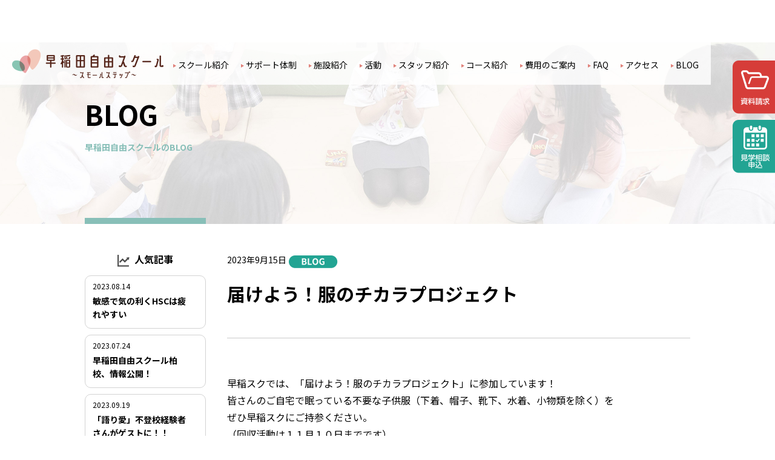

--- FILE ---
content_type: text/html; charset=UTF-8
request_url: https://www.fswaseda.jp/blog/%E5%B1%8A%E3%81%91%E3%82%88%E3%81%86%EF%BC%81%E6%9C%8D%E3%81%AE%E3%83%81%E3%82%AB%E3%83%A9%E3%83%97%E3%83%AD%E3%82%B8%E3%82%A7%E3%82%AF%E3%83%88/
body_size: 3460
content:
<!DOCTYPE html>
<html lang="ja">
<head>
<meta http-equiv="X-UA-Compatible" content="IE=edge">
<meta charset="UTF-8">
<meta name="viewport" content="width=device-width,initial-scale=1,user-scalable=yes">
<meta name="format-detection" content="telephone=no">
<meta property="og:title" content="早稲田自由スクール柏校">
<meta property="og:type" content="website">
<meta property="og:url" content="https://www.fswaseda.jp/">
<meta property="og:image" content="https://www.fswaseda.jp/assets/img/ogp.jpg">
<meta property="og:site_name" content="早稲田自由スクール柏校">
<meta property="og:description" content="【2023年新規開校】不登校でお悩みの小学４年生〜中学３年生対象のフリースクールです。無理なく少しずつ、子も親も安心と自信を実感できる場です。柏駅徒歩7分！">
<meta name="twitter:card" content="summary_large_image">
<link rel='canonical' href='https://www.fswaseda.jp/'>
<link rel="stylesheet" href="/assets/css/style24_2.css?250226" type="text/css" media="all">
<link rel="stylesheet" href="/assets/css/scroll-hint.css" type="text/css" media="all">
<link rel="icon" href="/assets/img/favicon.ico">
<link rel="profile" href="http://gmpg.org/xfn/11">
<!-- Google tag (gtag.js) -->
<script async src="https://www.googletagmanager.com/gtag/js?id=G-51NK84Q4GP"></script>
<script>
    window.dataLayer = window.dataLayer || [];
    function gtag(){dataLayer.push(arguments);}
    gtag('js', new Date());
    gtag('config', 'G-51NK84Q4GP');
</script>
<title>届けよう！服のチカラプロジェクト ｜ 柏・我孫子・流山 | 不登校フリースクール早稲田自由スクール柏校</title>
<meta name='robots' content='max-image-preview:large' />
<meta name="description" content="">
</head>

<body>
<header>
    <div class="fL">
        <h1><a href="https://www.fswaseda.jp/"><img src="/assets/img/logo.png" alt="早稲田自由スクール柏校" height="48" width="250"></a></h1>
    </div>
    <div class="fR">
        <ul class="h-pc">
            <li><a href="https://www.fswaseda.jp/#about">スクール紹介</a></li>
            <li><a href="/#support">サポート体制</a></li>
            <li><a href="/#facility">施設紹介</a></li>
            <li><a href="/#activity">活動</a></li>
            <li><a href="/#staff">スタッフ紹介</a></li>
            <li><a href="/#course">コース紹介</a></li>
            <li><a href="/#tuition">費用のご案内</a></li>
            <li><a href="/#faq">FAQ</a></li>
            <li><a href="/#access">アクセス</a></li>
            <li><a href="/blog/">BLOG</a></li>
        </ul>
        <p id="nav-btn" class="h-sp"><img src="/assets/img/sp_nav.png" alt="MENU" height="50" width="50"></p>
    </div>
</header>
<noscript>
    <div id="nosc_disp"><p>Javascriptを有効にしてください。</p></div>
</noscript><div id="cat_title_blog">
    <div id="cat_name">
        <h2>BLOG</h2>
        <p>早稲田自由スクールのBLOG</p>
    </div>
    <div id="cat_line"><span></span></div>
</div>
<div id="contents">
    <div class="inner">
        <section id="blog-detail">
            <div class="fR">
                <div id="blog-title">
                    <span>2023年9月15日</span>
                    <i><img src="/assets/img/cat_blog.png" alt="" height="21" width="81"></i>
                    <h2>届けよう！服のチカラプロジェクト</h2>
                </div>
                <div id="blog-cont">
<p>早稲スクでは、「届けよう！服のチカラプロジェクト」に参加しています！<br />
皆さんのご自宅で眠っている不要な子供服（下着、帽子、靴下、水着、小物類を除く）を<br />
ぜひ早稲スクにご持参ください。<br />
（回収活動は１１月１０日までです）</p>
<p>詳しくは↓<br />
<a href="https://www.uniqlo.com/jp/ja/contents/sustainability/society/youth/school/power_of_clothing/index.html" target="_blank" rel="noopener noreferrer">https://www.uniqlo.com/jp/ja/contents/sustainability/society/youth/school/power_of_clothing/index.html</a></p>
<p>ご協力よろしくお願いいたします。</p>
                </div>
                <div id="blog-back">
                    <p><i><img src="/assets/img/ico_01.png" alt="" height="16" width="17"></i><a href="/blog/">一覧へ戻る</a></p>
                </div>
            </div>
            <div class="fL">
                <h4><i><img src="/assets/img/ico_02.png" alt="" height="20" width="20"></i>人気記事</h4>
                <ul id="p_posts">
                    <li>
                        <span>2023.08.14</span>
                        <p><a href="https://www.fswaseda.jp/blog/%e6%95%8f%e6%84%9f%e3%81%a7%e6%b0%97%e3%81%ae%e5%88%a9%e3%81%8fhsc%e3%81%af%e7%96%b2%e3%82%8c%e3%82%84%e3%81%99%e3%81%84/">敏感で気の利くHSCは疲れやすい</a></p>
                    </li>
                    <li>
                        <span>2023.07.24</span>
                        <p><a href="https://www.fswaseda.jp/blog/wasedafreeschool-start/">早稲田自由スクール柏校、情報公開！</a></p>
                    </li>
                    <li>
                        <span>2023.09.19</span>
                        <p><a href="https://www.fswaseda.jp/news/%e3%80%8c%e8%aa%9e%e3%82%8a%e6%84%9b%e3%80%8d%e5%85%83%e4%b8%8d%e7%99%bb%e6%a0%a1%e3%81%95%e3%82%93%e3%81%8c%e3%82%b2%e3%82%b9%e3%83%88%e3%81%ab%ef%bc%81%ef%bc%81/">「語り愛」不登校経験者さんがゲストに！！</a></p>
                    </li>
                    <li>
                        <span>2023.07.29</span>
                        <p><a href="https://www.fswaseda.jp/blog/%e3%80%90%e8%a6%aa%e3%81%ae%e4%bc%9a%e3%80%91%e4%b8%8d%e7%99%bb%e6%a0%a1%e3%81%ae%e8%a6%aa%e3%81%ae%e4%bc%9a%e3%82%86%e3%82%8b%e3%81%a3%e3%81%a8%e2%99%aa/">【親の会】不登校の親の会ゆるっと♪</a></p>
                    </li>
                    <li>
                        <span>2023.10.20</span>
                        <p><a href="https://www.fswaseda.jp/news/%ef%bc%91%ef%bc%91%e6%9c%88%e3%82%a4%e3%83%99%e3%83%b3%e3%83%88%e3%80%8c%e8%aa%9e%e3%82%8a%e6%84%9b%e3%80%8d%e3%81%a8%e3%80%8c%e8%aa%ac%e6%98%8e%e4%bc%9a%e3%80%8d%e3%81%94%e4%ba%88%e7%b4%84%e9%96%8b/">１１月イベント「語り愛」と「説明会」ご予約開始！</a></p>
                    </li>
                </ul>
            </div>
        </section>
    </div>
</div>
<footer>
    <ul>
        <li><a href="/assets/pdf/privacy.pdf" target="_blank">プライバシーポリシー</a></li>
    </ul>
    <p>&copy;Waseda Free School</p>
</footer>
<nav>
    <ul class="pc-only">
        <li><a href="/request/"><img src="/assets/img/btn_01.png" alt="資料請求はこちら" height="88" width="83"></a></li>
        <li><a href="/contact/"><img src="/assets/img/btn_02.png" alt="見学相談申込はこちら" height="88" width="83"></a></li>
    </ul>
    <div class="c-nav sp-only">
        <p><a href="/request/"><img src="/assets/img/sp_btn_01.png" alt="資料請求はこちら" height="62" width="320"></a></p>
        <p><a href="/contact/"><img src="/assets/img/sp_btn_02.png" alt="見学相談申込はこちら" height="62" width="320"></a></p>
    </div>
</nav>
<div id="sp-nav">
    <div id="sp-nav-list">
        <span><img src="/assets/img/sp_close.png" alt="CLOSE" height="50" width="50"></span>
        <i><img src="/assets/img/sp_nav_logo.png" alt="早稲田自由スクール～スモールステップ～" height="77" width="371"></i>
        <ul>
            <li><a href="/#about">スクール紹介</a></li>
            <li><a href="/#support">サポート体制</a></li>
            <li><a href="/#facility">施設紹介</a></li>
            <li><a href="/#activity">活動</a></li>
            <li><a href="/#staff">スタッフ紹介</a></li>
            <li><a href="/#course">コース紹介</a></li>
            <li><a href="/#tuition">費用のご案内</a></li>
            <li><a href="/#faq">FAQ</a></li>
            <li><a href="/#access">アクセス</a></li>
            <li><a href="/blog/">BLOG</a></li>
        </ul>
        <div id="sp-nav-footer">
            <p><a href="/request/"><img src="/assets/img/sp_btn_01.png" alt="資料請求はこちら" height="62" width="320"></a></p>
            <p><a href="/contact/"><img src="/assets/img/sp_btn_02.png" alt="見学相談申込はこちら" height="62" width="320"></a></p>
        </div>
    </div>
</div>
<div class="circle-bg"></div>
<script src="/assets/js/jquery-3.6.4.min.js"></script>
<script>
const element = document.querySelector('header');
window.addEventListener('scroll', () => {
    element.style.left = -window.pageXOffset + 'px';
});

//固定ヘッダーの指定
var headerHeight = $('header').outerHeight();

var urlHash = location.hash;
if(urlHash) {
    $('body,html').stop().scrollTop(0);
    setTimeout(function(){
        var target = $(urlHash);
        var position = target.offset().top - headerHeight;
        $('body,html').stop().animate({scrollTop:position}, 500);
    }, 100);
}

$(function(){
    $("#nav-btn").on("click", function () {
        $(this).toggleClass('active');
        $("#sp-nav").toggleClass('panelactive');
        $(".circle-bg").toggleClass('circleactive');
    });
    $("#sp-nav a").on("click", function () {
        $("#nav-btn").removeClass('active');
        $(".circle-bg").removeClass('circleactive');
        var deletecls = function(){ $("#sp-nav").removeClass('panelactive'); }
        setTimeout(deletecls, 300);
    });
    $("#sp-nav span img").on("click", function () {
        $("#nav-btn").removeClass('active');
        $(".circle-bg").removeClass('circleactive');
        var deletecls = function(){ $("#sp-nav").removeClass('panelactive'); }
        setTimeout(deletecls, 300);
    });
    $('a[href*="#"], area[href*="#"]').not(".noScroll").click(function() {
        var speed = 400,
            href = $(this).prop("href"),
            hrefPageUrl = href.split("#")[0],
            currentUrl = location.href,
            currentUrl = currentUrl.split("#")[0];
        if(hrefPageUrl == currentUrl){
            href = href.split("#");
            href = href.pop();
            href = "#" + href;
            var target = $(href == "#" || href == "" ? 'html' : href);
            position = target.offset().top - headerHeight;
            $('body,html').stop().animate({scrollTop:position}, 500);
            return false;
        }
    });
});
</script>
</body>
</html>


--- FILE ---
content_type: text/css
request_url: https://www.fswaseda.jp/assets/css/style24_2.css?250226
body_size: 8208
content:
@charset "utf-8";
@import url(//fonts.googleapis.com/earlyaccess/notosansjp.css);

html,body,h1,h2,h3,h4,h5,ul,ol,dl,p,dd{
	margin:0;
	padding:0;
	list-style:none;
	line-height:1em;
}

html,body{
	line-height:1.4em;
	font-family: 'Noto Sans JP', 'ヒラギノ角ゴ Pro W3','Hiragino Kaku Gothic Pro','メイリオ',Meiryo,'ＭＳ Ｐゴシック',Osaka,sans-serif;
    color: #3e3a39;
	font-size: 62.5%;
	font-weight:normal;
	text-align:left;
}
body {
    background: #fff;
    padding-top: 70px;
    font-size: 1.0rem;
	min-width: 1000px;
}
.cf:before,
.cf:after {
	content:"";
	display:table;
}
.cf:after {
	clear:both;
}
img {
	border: 0;
	vertical-align: bottom;
}
a {
	color: #000;
	text-decoration: none;
}
a:hover {
	text-decoration: underline;
}
a img:hover {
    opacity: 0.6;
    transition:all 0.3s ease;
}
.inner {
    margin: 0 auto;
    width: 1000px;
}

.pc-only { display: block; }
.sp-only { display: none; }

/*------------------
header
------------------------------------------------*/
header {
    background:rgba(255,255,255,0.8);
    box-sizing: border-box;
    display: flex;
    align-items: center;
    justify-content: space-between;
    position: fixed;
    inset: 0;
    margin: 0 auto;
    padding: 10px 20px;
    height: 70px;
    z-index: 99;
    min-width: 1000px;
}
header .fR p.h-sp {
    display: none;
}
header .fR ul {
    display: flex;
    align-items: center;
    justify-content: flex-end;
    flex-wrap: wrap;
    margin-left: 16px;
}
header .fR ul li {
    line-height: 1.4;
    margin-left: 20px;
    margin-top: 4px;
}
header .fR ul li:first-child {
    margin-left: 0;
}
header .fR ul li a {
    font-size: 1.4rem;
}
header .fR ul li a::before {
    content: "";
    display: inline-block;
    vertical-align: middle;
    background-color: #e08179;
    clip-path: polygon(0 0, 0 100%, 100% 50%);
    margin-right: 3px;
    height: 6px;
    width: 5px;
}

/*------------------
kv
------------------------------------------------*/
#nosc_disp {
    background: #e5f1ef;
    padding: 16px 0;
}
#nosc_disp p {
    font-size: 2rem;
    line-height: 2;
    text-align: center;
}
#kv {
    background: url(../img/vs24.jpg);
    background-size: cover;
    background-position: center center;
    height: 0;
    padding-top: 33.3%;
}
@media screen and (max-width: 1804px) {
    #kv {
        height: 601px;
        padding-top: 0;
    }
}
#kv_sp {
    display: none;
}

/*------------------
contents
------------------------------------------------*/
.bg-A {
    background: #e5f1ef;
}
.bg-B {
    background: #ffe5e4;
}
.c-mov {
    position: relative;
    width: 100%;
    padding-top: 56.25%;
}
.c-map {
    position: relative;
    width: 100%;
    padding-top: 40%;
}
.c-mov iframe,
.c-map iframe {
    position: absolute;
    top: 0;
    left: 0;
    width: 100%;
    height: 100%;
}
.c-map iframe {
    border-radius: 20px;
}
#s-list {
    color: #000;
    padding: 40px 0;
}
#s-list .c-btn {
    display: flex;
    align-items: center;
    justify-content: space-between;
    margin-bottom: 35px;
}
#s-list .c-list {
    display: flex;
    justify-content: space-between;
}
#s-list .c-ttl {
    position: relative;
    margin-bottom: 10px;
}
#s-list .c-ttl a {
    position: absolute;
    top: 36%;
    right: 4%;
}
#s-list .c-link {
    box-sizing: border-box;
    margin: 0 auto;
    overflow-y: scroll;
    height: 140px;
    width: 420px;
}
#s-list .c-link {
    padding-left: 22px;
}
#s-list .c-news .c-link li {
    display: flex;
    font-weight: bold;
    margin-bottom: 12px;
    line-height: 1.5;
}
#s-list .c-news .c-link span {
    font-size: 1.2rem;
    width: 75px;
}
#s-list .c-news .c-link i {
    margin-top: 2px;
    width: 60px;
}
#s-list .c-news .c-link a {
    color: #d63d39;
    font-size: 1.4rem;
    width: calc(97% - 135px);
}
#s-list .c-blog .c-link li {
    display: flex;
    margin-bottom: 12px;
    line-height: 1.4;
}
#s-list .c-blog .c-link i {
    width: 140px;
}
#s-list .c-blog .c-link div {
    width: calc(97% - 140px);
}
#s-list .c-blog .c-link a {
    display: block;
    color: #d63d39;
    font-size: 1.4rem;
    font-weight: bold;
    margin-bottom: 4px;
}
#s-list .c-blog .c-link span {
    display: block;
    font-size: 1.2rem;
    margin-bottom: 12px;
}
#s-list .c-blog .c-link p {
    font-size: 1.4rem;
    line-height: 1.7;
}
#s-list .c-sns {
    margin: 30px auto 0;
    width: 480px;
}
#s-list .c-pic {
    padding: 2px 0 0 57px;
}

#about {
    padding-bottom: 70px;
}
#about h2 {
    text-align: center;
    margin-bottom: 45px;
}
#about .c-col2 {
    overflow: hidden;
    margin-bottom: 45px;
}
#about .c-col2 div {
    float: left;
    width: 580px;
}
#about .c-col2 p {
    font-size: 1.5rem;
    line-height: 2;
    margin: -4px 0 12px;
}
#about .c-col2 ul li {
    font-size: 1.2rem;
    line-height: 1.6;
    margin-left: 1em;
    text-indent: -1em;
}
#about .c-col2 ul li::before {
    content: "※";
}
#about .c-col2 span {
    background: linear-gradient(transparent 60%, #f9f059 50%);
}
#about .c-col2 strong {
    color: #eb6872;
}
#about .c-col2 span strong {
    color: #eb6872;
}
#about .c-col2 i {
    float: right;
    width: 393px;
}

#support {
    padding: 50px 0 70px;
}
#support h2 {
    text-align: center;
    margin-bottom: 40px;
}
#support .c-wrap {
    background: #fff;
    border-radius: 20px;
    padding: 40px 30px;
}
#support .c-wrap strong {
    color: #eb6872;
}
#support .c-sup01 {
    position: relative;
    margin-bottom: 7px;
}
#support .c-sup01 p {
    position: absolute;
    top: 106px;
    font-size: 1.5rem;
    line-height: 2;
}
#support .c-sup02 {
    position: relative;
}
#support .c-sup02 div {
    position: absolute;
    top: 95px;
}
#support .c-sup02 p {
    font-size: 1.5rem;
    line-height: 2;
}
#support .c-sup02 ul {
    display: flex;
    flex-wrap: wrap;
    margin: 20px 0 30px;
    width: 500px;
}
#support .c-sup02 ul li {
    color: #00ac9b;
    font-size: 2rem;
    font-weight: bold;
    line-height: 2;
    margin-right: 8px;
}
#support .c-sup02 ul li::before {
    content: "＊";
}
#support .c-sup02 h3 {
    color: #00ac9b;
    font-size: 2.5rem;
    margin-bottom: 6px;
}

#facility {
    padding: 55px 0 70px;
}
#facility h2 {
    text-align: center;
    margin-bottom: 40px;
}
#facility .c-wrap {
    background: #fff;
    border-radius: 20px;
    padding: 40px 30px 60px 30px;
}
#facility .c-col2 {
    overflow: hidden;
    margin-bottom: 40px;
}
#facility .c-col2 div {
    float: left;
    width: 450px;
}
#facility .c-col2 span {
    display: block;
    font-size: 1.5rem;
    font-weight: bold;
    margin-bottom: 10px;
}
#facility .c-col2 h3 {
    color: #e73656;
    font-size: 2.4rem;
    margin-bottom: 12px;
}
#facility .c-col2 p {
    font-size: 1.5rem;
    line-height: 2;
}
#facility .c-col2 i,
#facility .c-col2 .c-col2__teacher {
    float: right;
    width: 450px;
}
#facility .c-col2 .c-col2__teacher div {
    border-radius: 20px;
    background: #ffeeac;
    display: flex;
    align-items: center;
}
#facility .c-col2 .c-col2__teacher img {
    border-radius: 20px 0 0 20px;
}
#facility .c-col2 .c-col2__teacher p {
    font-size: 1.3rem;
    line-height: 1.85;
    padding: 0 20px;
    margin-bottom: 0;
}
#facility .c-col2 .c-col2__teacher p span {
    font-size: 1.7rem;
    line-height: 1.5;
}

#activity {
    padding: 50px 0 70px;
}
#activity h2 {
    text-align: center;
    margin-bottom: 40px;
}
#activity .c-wrap {
    background: #fff;
    border-radius: 20px;
    padding: 40px 30px;
}
#activity span {
    display: inline-block;
    font-size: 1.5rem;
    font-weight: bold;
    vertical-align: middle;
}
#activity h3 {
    color: #e73656;
    display: inline-block;
    font-size: 2.4rem;
    vertical-align: middle;
}
#activity p {
    font-size: 1.5rem;
    line-height: 2;
    margin: 8px 0 16px;
}

#staff {
    padding: 55px 0 70px;
}
#staff h2 {
    text-align: center;
    margin-bottom: 40px;
}
#staff .c-wrap {
    background: #fff;
    border-radius: 20px;
    padding: 30px;
}
#staff ul {
    display: flex;
    justify-content: center;
    column-gap: 40px;
}
#staff ul li {
    width: 290px;
}
#staff ul li p {
    font-size: 1.5rem;
    line-height: 1.5;
    text-align: center;
    padding: 18px 0 6px;
}
#staff ul li p span {
    display: block;
    font-size: 2rem;
    font-weight: bold;
    line-height: 1.5;
}
#staff dl dt {
    position: relative;
    font-size: 1.5rem;
    font-weight: bold;
    line-height: 1.65;
    margin-top: 18px;
    margin-left: 20px;
}
#staff dl dt::before {
    position: absolute;
    content: '';
    height: 15px;
    width: 20px;
    background-image: url(/assets/img/ico_06.png);
    background-size: contain;
    margin-left: -20px;
    top: 4px;
}
#staff dl dd {
    font-size: 1.5rem;
    line-height: 1.65;
    margin-left: 20px;
}

#course {
    padding: 50px 0 70px;
}
#course h2 {
    text-align: center;
    margin-bottom: 40px;
}
#course .c-wrap {
    background: #fff;
    border-radius: 20px;
    padding: 35px 30px;
}
#course .c-wrap i {
    display: block;
    margin-bottom: 6px;
}
#course .c-wrap span {
    display: block;
    margin: 0 0 8px 4px;
}
#course .c-wrap p {
    font-size: 1.2rem;
    line-height: 1.4;
    text-align: right;
    margin-bottom: 36px;
}
#course .c-wrap ul {
    margin-top: 8px;
}
#course .c-wrap li {
    font-size: 1.2rem;
    line-height: 1.4;
}
#course .c-wrap li::before {
    content: "※";
}
#tuition {
    padding-top: 40px;
    text-align: center;
}
#faq {
    padding-top: 40px;
}
#f-wrap {
    background: #fff;
    border-radius: 20px;
    color: #000;
    padding: 40px 30px;
}
#f-wrap h3 {
    text-align: center;
}
#f-wrap dl dt {
    margin-top: 30px;
    display: flex;
    align-items: center;
    gap: 12px;
}
#f-wrap dl dt i {
    margin: 0;
}
#f-wrap dl dt h4 {
    font-size: 1.8rem;
    font-weight: bold;
    line-height: 1.8;
}
#f-wrap dl dd {
    margin: 20px 30px 0 60px;
    display: flex;
    gap: 12px;
}
#f-wrap dl dd p {
    font-size: 1.5rem;
    margin: 6px 0 0;
    line-height: 1.6;
    text-align: left;
}

#s-btn {
    padding: 25px 0;
    text-align: center;
}
#s-btn li {
    margin-top: 25px;
}
#s-btn li:first-child {
    margin-top: 0;
}

#access {
    padding: 50px 0 70px;
}
#access h2 {
    text-align: center;
    margin-bottom: 40px;
}
#access .c-wrap {
    background: #fff;
    border-radius: 20px;
    padding: 40px 30px 45px;
}
#access .c-pic {
    margin-bottom: 25px;
}
#access .c-col2 {
    overflow: hidden;
    margin-top: 20px;
}
#access .c-col2 div.fL {
    width: 100%;
}
/*
#access .c-col2 div.fL {
    float: left;
    width: 450px;
}
#access .c-col2 div.fR {
    float: right;
    text-align: center;
    width: 450px;
}
*/
#access .c-address {
    display: flex;
    align-items: center;
    padding: 16px 0 0 79px;
    justify-content: space-between;
}
#access .c-tel {
    display: flex;
    align-items: center;
}
#access .c-tel p.c-tel01 {
    margin-right: 8px;
}
#access .c-tel p.c-tel02 {
    color: #542318;
    font-size: 1.9rem;
    font-weight: bold;
}
#access .c-tel p.c-tel02 i {
    font-size: 1.2rem;
    font-style: normal;
}
#access .c-tel p.c-tel02 a {
    color: #542318;
    text-decoration: none;
}
#access .c-yubin p {
    color: #542318;
    font-size: 1.5rem;
    font-weight: bold;
    line-height: 1.6;
}
#access .c-msg p {
    color: #595959;
    font-size: 1.5rem;
    line-height: 2;
}

#cat_title,
#cat_title_blog {
    color: #000;
    background: url(../img/bg_title.jpg);
    background-size: cover;
    background-position: center center;
    position: relative;
    height: 300px;
    width: 100%;
}
#cat_title_blog {
    background-image: url(../img/bg_title_blog.jpg);
}
#cat_name {
    position: absolute;
    top: 32%;
    left: 0;
    right: 0;
    margin: 0 auto;
    width: 1000px;
}
#cat_name h2 {
    font-size: 4.5rem;
    font-weight: bold;
    margin-bottom: 25px;
}
#cat_name p {
    color: #f3a7a5;
    font-size: 1.4rem;
    font-weight: bold;
}
#cat_title_blog #cat_name p {
    color: #88bfb8;
}
#cat_line {
    width: 200px;
    position: absolute;
    bottom: 0;
    left: 0;
    right: 0;
    margin: 0 auto;
    width: 1000px;
}
#cat_line span {
    display: block;
    background: #f3a7a5;
    height: 10px;
    width: 200px;
}
#cat_title_blog #cat_line span {
    background: #88bfb8;
}
#news-list {
    margin-left: 200px;
}
#news-list li {
    margin-top: 50px;
    overflow: hidden;
}
#news-list li span {
    float: left;
    font-size: 1.4rem;
    line-height: 1.4;
    width: 100px;
}
#news-list li i {
    float: left;
    line-height: 1.4;
    width: 110px;
}
#news-list li p {
    float: left;
    font-size: 1.7rem;
    line-height: 1.4;
    width: 590px;
}
#news-list li a {
    color: #d63d39;
    font-weight: bold;
}
#page-nav {
    padding: 85px 0 70px;
    text-align: center;
}
#page-nav a {
    display: inline-block;
    background: #d63d39;
    color: #fff;
    font-size: 1.5rem;
    height: 30px;
    line-height: 30px;
    margin: 0 6px;
    width: 30px;
}
#page-nav span {
    display: inline-block;
    background: #bfbfbf;
    color: #fff;
    font-size: 1.5rem;
    height: 30px;
    line-height: 30px;
    margin: 0 6px;
    width: 30px;
}
#news-detail {
    color: #000;
    padding: 50px 0 85px;
}
#news-title {
    border-bottom: 1px solid #cbcbcb;
    padding-bottom: 50px;
}
#news-title span {
    display: inline-block;
    font-size: 1.4rem;
    line-height: 1.4;
    width: 100px;
}
#news-title i {
    display: inline-block;
    vertical-align: middle;
    width: 110px;
}
#news-title h2 {
    margin-top: 20px;
    font-size: 3rem;
    line-height: 1.5;
}
#news-cont {
    padding: 60px 0 20px;
}
#news-cont p {
    font-size: 1.6rem;
    line-height: 1.8;
    margin-bottom: 36px;
    overflow-wrap: break-word;
}
#news-cont p a {
    border-bottom: 1px solid #000;
    padding-bottom: 4px;
}
#news-cont p a:hover {
    text-decoration: none;
    border-bottom: 2px solid #f3a7a5;
}
#news-back {
    border-top: 1px solid #cbcbcb;
    padding-top: 70px;
    text-align: center;
}
#news-back i {
    margin-right: 12px;
    vertical-align: middle;
}
#news-back a {
    border-bottom: 1px solid #000;
    font-size: 1.6rem;
    padding-bottom: 4px;
}
#news-back a:hover {
    text-decoration: none;
    border-bottom: 2px solid #f3a7a5;
}

#blog-list {
    padding: 50px 0;
    overflow: hidden;
}
#blog-list .fL {
    float: left;
    width: 200px;
}
#blog-list .fR {
    float: right;
    width: 765px;
}
#blog-list .fR li {
    display: flex;
    justify-content: space-between;
    margin-bottom: 32px;
}
#blog-list .fR li figure {
    margin: 0;
    width: 185px;
}
#blog-list .fR li div {
    flex: 1;
}
#blog-list .fR li span {
    display: inline-block;
    font-size: 1.4rem;
    line-height: 1.4;
    width: 100px;
}
#blog-list .fR li i {
    display: inline-block;
    line-height: 1.4;
    vertical-align: middle;
    width: 81px;
}
#blog-list .fR li h3 {
    font-size: 1.7rem;
    line-height: 1.5;
    padding: 20px 0;
}
#blog-list .fR li p {
    font-size: 1.4rem;
    line-height: 1.4;
}
#blog-list .fL h4 {
    font-size: 1.6rem;
    text-align: center;
}
#blog-list .fL h4 i {
    display: inline-block;
    margin-right: 8px;
    vertical-align: middle;
    width: 20px;
}
#blog-list .fL #p_posts {
    margin-top: 14px;
}
#blog-list .fL #p_posts li {
    border: 1px solid #d3d3d3;
    border-radius: 10px;
    margin-bottom: 10px;
    padding: 12px 24px 12px 12px;
}
#blog-list .fL #p_posts li span {
    display: block;
    font-size: 1.2rem;
    margin-bottom: 8px;
}
#blog-list .fL #p_posts li p {
    font-size: 1.4rem;
    line-height: 1.6;
}
#blog-list .fL #p_posts li a {
    color: #000;
    font-weight: bold;
}
#blog-detail {
    color: #000;
    padding: 50px 0;
    overflow: hidden;
}
#blog-detail .fL {
    float: left;
    width: 200px;
}
#blog-detail .fR {
    float: right;
    width: 765px;
}
#blog-title {
    border-bottom: 1px solid #cbcbcb;
    padding-bottom: 50px;
}
#blog-title span {
    display: inline-block;
    font-size: 1.4rem;
    line-height: 1.4;
    width: 100px;
}
#blog-title i {
    display: inline-block;
    vertical-align: middle;
    width: 81px;
}
#blog-title h2 {
    margin-top: 20px;
    font-size: 3rem;
    line-height: 1.5;
}
#blog-cont {
    padding: 60px 0 20px;
}
#blog-cont p {
    font-size: 1.6rem;
    line-height: 1.8;
    margin-bottom: 36px;
    overflow-wrap: break-word;
}
#blog-cont p a {
    border-bottom: 1px solid #000;
    padding-bottom: 4px;
}
#blog-cont p a:hover {
    text-decoration: none;
    border-bottom: 2px solid #f3a7a5;
}
#blog-back {
    border-top: 1px solid #cbcbcb;
    padding-top: 70px;
    text-align: center;
}
#blog-back i {
    margin-right: 12px;
    vertical-align: middle;
}
#blog-back i img {
    height: auto;
    width: 17px;
}
#blog-back a {
    border-bottom: 1px solid #000;
    font-size: 1.6rem;
    padding-bottom: 4px;
}
#blog-back a:hover {
    text-decoration: none;
    border-bottom: 2px solid #f3a7a5;
}
#blog-detail .fL h4 {
    font-size: 1.6rem;
    text-align: center;
}
#blog-detail .fL h4 i {
    display: inline-block;
    margin-right: 8px;
    vertical-align: middle;
    width: 20px;
}
#blog-detail .fL #p_posts {
    margin-top: 14px;
}
#blog-detail .fL #p_posts li {
    border: 1px solid #d3d3d3;
    border-radius: 10px;
    margin-bottom: 10px;
    padding: 12px 24px 12px 12px;
}
#blog-detail .fL #p_posts li span {
    display: block;
    font-size: 1.2rem;
    margin-bottom: 8px;
}
#blog-detail .fL #p_posts li p {
    font-size: 1.4rem;
    line-height: 1.6;
}
#blog-detail .fL #p_posts li a {
    color: #000;
    font-weight: bold;
}

#news-cont ul,
#blog-cont ul {
    list-style-type: disc;
    margin: 16px 0 16px 32px;
}
#news-cont ul li,
#blog-cont ul li {
    font-size: 1.4rem;
    line-height: 1.5;
}
#news-cont ol,
#blog-cont ol {
    list-style-type: decimal;
    margin: 16px 0 16px 32px;
}
#news-cont ol li,
#blog-cont ol li {
    font-size: 1.4rem;
    line-height: 1.5;
}
#news-cont table,
#blog-cont table {
    box-sizing: border-box;
    width: 100%;
    border: 1px #999 solid;
    border-collapse: collapse;
    border-spacing: 0;
}
#news-cont table th,
#blog-cont table th {
    padding: 8px;
    border: #999 solid;
    border-width: 0 0 1px 1px;
    background: #F5F5F5;
    font-size: 1.4rem;
    font-weight: bold;
}
#news-cont table td,
#blog-cont table td {
    padding: 8px;
    border: 1px #999 solid;
    border-width: 0 0 1px 1px;
    font-size: 1.4rem;
}
#news-cont img.aligncenter,
#blog-cont img.aligncenter {
    display: block;
    margin: auto;
}

#form_title {
    color: #000;
    background: #f2f2f2;
    border-bottom: 1px solid #cbcbcb;
    position: relative;
    height: 185px;
    width: 100%;
}
#form_name {
    position: absolute;
    top: 26%;
    left: 0;
    right: 0;
    margin: 0 auto;
    width: 1000px;
}
#form_name h2 {
    font-size: 4.5rem;
    font-weight: bold;
    margin-bottom: 25px;
}
#form_name p {
    color: #f3a7a5;
    font-size: 1.4rem;
    font-weight: bold;
}
#form_line {
    width: 200px;
    position: absolute;
    bottom: 0;
    left: 0;
    right: 0;
    margin: 0 auto;
    width: 1000px;
}
#form_line span {
    display: block;
    background: #f3a7a5;
    height: 10px;
    width: 200px;
}
#form-wrap {
    color: #000;
    padding: 50px 0;
}
#form-bar {
    position: relative;
    margin: 0 auto 60px;
    padding: 0;
    display: flex;
    flex-wrap: wrap;
    justify-content: space-between;
    width: 450px;
}
#form-bar li {
    font-size: 1.7rem;
    position: relative;
    list-style-type: none;
    text-align: center;
    text-transform: uppercase;
    width: 33.333%;
    color: #f3a7a5;
}
#form-bar li:before {
    display: block;
    width: 30px;
    height: 30px;
    margin: 0 auto 12px;
    content: '';
    text-align: center;
    border-radius: 50%;
    background-color: #fff;
    border: 1px solid  #f3a7a5;
}
#form-bar li:after {
    position: absolute;
    z-index: -1;
    top: 15px;
    left: -50%;
    width: 100%;
    height: 1px;
    content: '';
    background-color: #f3a7a5;
}
#form-bar li:first-child:after {
    content: none;
}
#form-bar li.active,
#form-bar li.complete{
    color: #f3a7a5;
}
#form-bar li.active:before,
#form-bar li.complete:before {
    background-color: #f3a7a5;
}
#form-bar li.active:after,
#form-bar li.complete:after {
    background-color: #f3a7a5;
}
#form-ttl {
    border-bottom: 1px solid #cbcbcb;
    font-size: 1.7rem;
    font-weight: bold;
    line-height: 1.5;
    padding-bottom: 12px;
}
#form-input {
    margin: 20px auto;
    padding-bottom: 50px;
    border-bottom: 1px solid #cbcbcb;
}
.form-inner {
    display: flex;
    align-items: center;
    justify-content: center;
    gap: 30px;
    padding: 10px 0;
    min-height: 50px;
}
.form-bg {
    background: #f8f8f8;
}
.form-label {
    display: flex;
    align-items: center;
    justify-content: space-between;
    width: 270px;
}
.form-label p {
    font-size: 1.6rem;
    font-weight: bold;
    line-height: 1.5;
}
.form-label p span {
    font-size: 1.2rem;
    padding-left: 6px;
}
.form-label i img {
    height: auto;
    width: 51px;
}
.form-txt {
    width: 450px;
}
.form-txt div {
    display: flex;
    align-items: center;
}
.form-txt div span {
    font-size: 2rem;
    margin: 0 4px;
}
.form-txt i {
    display: block;
    font-size: 1.8rem;
    font-style: normal;
    line-height: 1.5;
}
#form-privacy {
    margin: 35px 0 0;
    text-align: center;
}
#form-privacy h3 {
    font-size: 1.6rem;
    margin-bottom: 16px;
}
#form-privacy p {
    font-size: 1.6rem;
}
#form-privacy p a {
    font-weight: bold;
    padding-bottom: 4px;
    border-bottom: 1px solid #000;
}
#form-privacy p a:hover {
    text-decoration: none;
}
#form-privacy ul {
    margin: 40px 0;
}
#form-privacy li {
    font-size: 1.6rem;
}
#form-btn {
    text-align: center;
    margin: 70px 0 100px;
}
#form-btn_ok {
    text-align: center;
    margin: 70px 0 100px;
}
#form-btn div {
    margin: 20px 0;
}
#form-btn div input,
#form-btn div button {
    background-size: cover;
    border: none;
    text-indent: -9999px;
    height: 60px;
    width: 480px;
}
.mw_wp_form_input #form-btn div input {
    background-image: url(../img/btn_09.png);
}
.mw_wp_form_confirm #form-btn div input {
    background-image: url(../img/btn_10.png);
}
.mw_wp_form_confirm #form-btn div button {
    background-image: url(../img/btn_11.png);
}
#form-btn div input:hover {
    cursor: pointer;
}
::placeholder {
    color:#969696;
}
input.c-input01 {
    box-sizing: border-box;
    border: 1px solid #a9a9a9;
    border-radius: 10px;
    font-size: 1.6rem;
    line-height: 1.5;
    padding: 12px 16px;
    width: 100%;
}
input.c-input02 {
    box-sizing: border-box;
    border: 1px solid #a9a9a9;
    border-radius: 10px;
    font-size: 1.6rem;
    line-height: 1.5;
    padding: 12px 16px;
    width: 125px;
}
select.c-select01 {
    box-sizing: border-box;
    border: 1px solid #a9a9a9;
    border-radius: 10px;
    appearance: none;
    font-size: 1.6rem;
    padding: 12px 16px;
    width: 100%;
}
select.c-select02 {
    box-sizing: border-box;
    border: 1px solid #a9a9a9;
    border-radius: 10px;
    font-size: 1.6rem;
    line-height: 1.5;
    padding: 12px 16px;
    width: 100px;
}
select.c-select03 {
    box-sizing: border-box;
    border: 1px solid #a9a9a9;
    border-radius: 10px;
    font-size: 1.6rem;
    line-height: 1.5;
    padding: 12px 16px;
    width: 200px;
}
span.s_select01 {
    display: flex;
    align-items: center;
    padding-top: 10px;
}
span.s_select01 i {
    margin: 0 4px;
}
ul.ul_s01 {
    padding-top: 10px;
}
ul.ul_s01 li {
    font-size: 1.4rem;
    line-height: 1.4;
    margin-left: 1em;
    text-indent: -1em;
}
ul.ul_s01 li::before {
    content: "※";
}
i.i_tanni {
    font-size: 1.4rem;
    font-style: normal;
    margin-left: 4px;
}
.form-txt div.c-radio span.mwform-radio-field {
    display: inline-block;
}
.form-txt div.c-radio span.mwform-radio-field-text {
    font-size: 1.6rem;
    line-height: 1.6;
    margin-right: 16px;
}
.form-txt div.c-check {
    flex-wrap: wrap;
}
.form-txt div.c-check span.mwform-checkbox-field {
    display: inline-block;
}
.form-txt div.c-check span.mwform-checkbox-field-text {
    font-size: 1.6rem;
    line-height: 1.6;
    margin-right: 16px;
}
.mw_wp_form .error {
    display: block;
    font-size: 1.6rem!important;
    padding: 8px 0;
}
.mw_wp_form_confirm #form-privacy {
    display: none;
}
.mw_wp_form_confirm .form-txt,
.mw_wp_form_confirm .form-txt span {
    font-size: 1.6rem!important;
}
.mw_wp_form .horizontal-item + .horizontal-item {
    margin-left: 4px!important;
}

#error_box {
    margin: 50px 0;
}
#error_box h2 {
    font-size: 2rem;
    padding-bottom: 16px;
    margin-bottom: 16px;
    border-bottom: 2px solid #000;
}
#error_box div p {
    font-size: 1.6rem;
    line-height: 1.6;
}
/*------------------
footer
------------------------------------------------*/
footer {
    color: #969696;
    position: relative;
    padding: 16px 0;
    min-width: 1000px;
}
footer p {
    font-size: 1.5rem;
    text-align: center;
}
footer ul {
    position: absolute;
    top: 16px;
    right: 16px;
    text-align: right;
    width: 100%;
}
footer a {
    color: #969696;
    font-size: 1.2rem;
}
footer a::before {
    content: "";
    display: inline-block;
    vertical-align: middle;
    background-color: #969696;
    clip-path: polygon(0 0, 0 100%, 100% 50%);
    margin-right: 3px;
    height: 6px;
    width: 5px;
}

/*------------------
nav
------------------------------------------------*/
nav {
    position: fixed;
    top: 100px;
    right: 0;
}
nav li {
    margin-bottom: 10px;
}
nav li a {
    display: block;
    margin-right: -13px;
    transition: all 0.8s;
}
nav li a:hover {
    transform: translate(-13px,0);
}
#sp-nav {
    display: none;
}

/*------------------
common-parts add
------------------------------------------------*/
.c-topBanner {
    display: flex;
    justify-content: space-between;
    margin: 40px 0 0;
}
.c-topBanner li {
    list-style-type: none;
    max-width: 480px;
}
.c-topBanner picture {
    display: block;
    margin-bottom: 13px;
}
.c-topBannerText {
    margin-bottom: 12px;
}
.c-topBannerText p {
    font-size: 1.4rem;
    line-height: 1.8;
}
.c-topBannerText p span {
    color: #e73656;
    font-size: 1.6rem;
    font-weight: bold;
}
.c-topBannerAtt p {
    display: flex;
    font-size: 1.2rem;
    line-height: 1.4;
}
.c-topBannerAtt p::before {
    content: "※";
}
.c-groupLink {
    margin: 55px 0 40px;
}
.c-groupLink span {
    display: block;
    font-size: 1.8rem;
    font-weight: bold;
    line-height: 1.5;
    margin-bottom: 12px;
}
.c-groupLink ul {
    margin-top: 16px;
    display: flex;
    justify-content: space-between;
}
.c-groupLink ul li {
    display: flex;
    align-items: center;
}
.c-groupLink ul li::before {
    content: "";
    display: inline-block;
    background-image: url(../img/arrow_01.svg);
    background-repeat: no-repeat;
    background-size: cover;
    width: 8px;
    height: 11px;
    margin-right: 6px;
}
.c-groupLink ul li a {
    font-size: 1.4rem;
    line-height: 1.5;
}
.c-groupLink ul li a:hover {
    opacity: 0.6;
    text-decoration: none;
}

#pickup {
    padding: 50px 0;
}
#pickup h2 {
    text-align: center;
    margin-bottom: 55px;
}
.pickup__col3 {
    display: flex;
    justify-content: space-between;
    margin-bottom: 76px;
}
.pickup__box {
    position: relative;
    background: #fff;
    box-sizing: border-box;
    flex-shrink: 0;
    border: 1px solid #EF858C;
    padding: 4px;
    width: 308px;
}
.pickup__box::after {
    position: absolute;
    top: 10px;
    left: 10px;
    content: "";
    background: #E0EFEA;
    height: 100%;
    width: 308px;
    z-index: -1;
}
.pickup__content {
    position: relative;
    box-sizing: border-box;
    border: 1px solid #EF858C;
    padding: 8px 16px 16px;
    height: 100%;
}
.pickup__content::before,
.pickup__content::after {
    content: "";
    position: absolute;
    height: 48px;
    width: 48px;
    background-image: url(../img/bg_box.png);
    background-repeat: no-repeat;
    background-size: contain;
}
.pickup__content::before {
    top: -16px;
    left: -16px;
}
.pickup__content::after {
    bottom: -16px;
    right: -16px;
    transform: rotate(180deg);
}
.pickup__content h3 {
    text-align: center;
    margin-bottom: 8px;
}
.pickup__content p {
    font-size: 1.4rem;
    line-height: 1.5;
}
.pickup__content span {
    background: #fff100;
    display: inline;
    background-repeat: no-repeat;
    background-size: 0% 100%;
    transition:background-size 1.5s;
}
.separate {
    position: relative;
    background: rgba(235, 164, 166, 0.5);
    margin: 0 auto;
    height: 2px;
    max-width: 517px;
}
.separate::after {
    content: "";
    position: absolute;
    top: 2px;
    left: calc(50% - 20px);
    width: 0;
    height: 0;
    border-left: 20px solid transparent;
    border-right: 20px solid transparent;
    border-top: 15px solid rgba(235, 164, 166, 0.5);
}
.pickup__voice {
    padding-bottom: 60px;
}
.pickup__voice h2 {
    padding: 60px 0;
    margin-bottom: 0!important;
}
.pickup__voice .pickup__col2 {
    position: relative;
    display: flex;
    justify-content: space-between;
}
.pickup__voice .pickup__col2::after {
    content: "";
    position: absolute;
    left: 50%;
    background: #3e3a39;
    height: 100%;
    width: 1px;
}
.pickup__left {
    display: flex;
    flex-direction: column;
    gap: 16px;
}
.pickup__right {
    display: flex;
    flex-direction: column;
    gap: 16px;
}
.pickup__voiceBox {
    display: flex;
    flex-shrink: 0;
    gap: 16px;
    width: 475px;
}
.pickup__right .pickup__voiceBox {
    gap: 8px;
}
.pickup__voiceName {
    flex-shrink: 0;
    display: grid;
    place-items: center;
    background: #eb6872;
    border-radius: 1000px;
    height: 70px;
    width: 70px;
}
.pickup__right .pickup__voiceName {
    background: #00ac9a;
}
.pickup__voiceName span {
    color: #fff;
    font-size: 1.4rem;
    font-weight: bold;
    line-height: 1.3;
    text-align: center;
}
.pickup__voicePic {
    flex-shrink: 0;
}
.pickup__voiceText p {
    font-size: 1.4rem;
    line-height: 1.5;
}

@media screen and (max-width: 768px) {
    body {
        padding-top: 50px;
        min-width: auto;
    }
    .inner {
        width: 87.5%;
    }
    .inner img {
        height: auto;
        width:100%;
    }

    .pc-only { display: none; }
    .sp-only { display: block; }

    br.nobr {
        display: none;
    }

    /*------------------
    header
    ------------------------------------------------*/
    header {
        padding: 10px 0 10px 10px;
        left: 0!important;
        height: 50px;
        min-width: auto;
    }
    header .fL {
        min-width: 200px;
    }
    header .fL img {
        max-height: 40px;
        width: auto;
    }
    header .fR ul.h-pc {
        display: none;
    }
    header .fR p.h-sp {
        display: block;
    }
    .c-map {
        padding-top: 72.5%;
    }

    /*------------------
    kv
    ------------------------------------------------*/
    #kv {
        display: none;
    }
    #kv_sp {
        display: block;
    }
    #kv_sp img {
        width: 100%;
        height: auto;
    }

    /*------------------
    contents
    ------------------------------------------------*/
    #s-list {
        background: none;
        padding: 16px 0 0;
    }
    #s-list .inner {
        width: 100%;
    }
    #s-list img {
        width: 100%;
        height: auto;
    }
    #s-list figure {
        margin: 0 auto;
        text-align: center;
        width: 87.5%;
    }
    #s-list .c-btn {
        display: block;
        margin: 80px auto;
        width: 87.5%;
    }
    #s-list .c-btn li {
        margin-bottom: 20px;
    }
    #s-list .c-list {
        display: block;
        background: #e5f1ef;
        padding: 50px 0 30px;
    }
    #s-list .c-news {
        margin: 0 auto;
        width: 87.5%;
    }
    #s-list .c-ttl a img {
        width: 69px;
    }
    #s-list .c-link {
        padding-left: 0;
        width: 90%;
    }
    #s-list .c-news .c-link li {
        display: block;
        margin-bottom: 24px;
    }
    #s-list .c-news .c-link span {
        font-size: max(1.92vw, 1.4rem);
        font-weight: normal;
        margin-right: 16px;
    }
    #s-list .c-news .c-link i img {
        vertical-align: text-bottom;
        width: 70px;
    }
    #s-list .c-news .c-link a {
        display: block;
        font-size: max(2.18vw, 1.6rem);
        margin-top: 8px;
        width: 100%;
    }
    #s-list .c-blog {
        margin: 30px auto 0;
        width: 87.5%;
    }
    #s-list .c-blog .c-link div {
        width: auto;
        flex: 1;
    }
    #s-list .c-blog .c-link i {
        margin-right: 3%;
        width: 35%;
    }
    #s-list .c-blog .c-link a {
        font-size: max(2.18vw, 1.6rem);
    }
    #s-list .c-blog .c-link span {
        font-size: max(1.92vw, 1.4rem);
    }
    #s-list .c-blog .c-link p {
        font-size: max(1.79vw, 1.3rem);
        line-height: 1.4;
    }
    #s-list .c-sns {
        display: block;
        background: #e5f1ef;
        margin-top: 0;
        padding: 0 0 50px;
        width: 100%;
    }
    #s-list .c-sns__inner {
        margin: 0 auto;
        width: 87.5%;
    }
    #s-list .c-sns__inner .c-pic {
        margin-left: 10%;
        padding: 0;
        width: 84.5%;
    }

    #about {
        padding-bottom: 70px;
    }
    #about .c-col2 div {
        float: none;
        margin-bottom: 32px;
        width: 100%;
    }
    #about .c-col2 p {
        font-size: max(1.92vw, 1.4rem);
    }
    #about .c-col2 ul li {
        font-size: max(1.66vw, 1.2rem);
    }
    #about .c-col2 i {
        display: block;
        float: none;
        text-align: center;
        margin: 0 auto;
        width: 70%;
    }

    #support .c-wrap {
        padding: 32px 16px 48px;
    }
    #support .c-sup01 {
        margin-bottom: 95px;
    }
    #support .c-sup01,
    #support .c-sup02 {
        position: static;
    }
    #support h3 {
        width: 80%;
    }
    #support .c-sup01 p {
        font-size: max(1.92vw, 1.4rem);
        margin: 24px 0 8px;
        position: static;
    }
    #support .c-sup02 div {
        position: static;
    }
    #support .c-sup02 p {
        font-size: max(1.92vw, 1.4rem);
        line-height: 1.4;
    }
    #support .c-sup02 ul {
        margin-bottom: 48px;
        width: 100%;
    }
    #support .c-sup02 ul li {
        font-size: max(2.44vw, 1.8rem);
        line-height: 1.6;
    }
    #support .c-sup02 span {
        display: block;
        margin: 30px 0;
        text-align: center;
    }
    #support .c-sup02 span img {
        height: auto;
        width: auto;
        max-width: 100%;
    }
    #support .c-sup02 h3 {
        font-size: max(2.83vw, 2.1rem);
    }

    #facility .c-wrap {
        padding: 40px 16px 20px;
    }
    #facility .c-col2 h3 {
        font-size: max(2.83vw, 2.1rem);
    }
    #facility .c-col2 div {
        float: none;
        width: 100%;
    }
    #facility .c-col2 span {
        font-size: max(2.18vw, 1.6rem);
    }
    #facility .c-col2 p {
        font-size: max(1.92vw, 1.4rem);
        line-height: 1.4;
        margin-bottom: 24px;
    }
    #facility .c-col2 i {
        float: none;
        width: 100%;
    }
    #facility .c-space span {
        display: block;
        font-size: max(2.18vw, 1.6rem);
        font-weight: bold;
        margin-bottom: 10px;
    }
    #facility .c-space h3 {
        color: #e73656;
        font-size: max(2.83vw, 2.1rem);
        margin-bottom: 12px;
    }
    #facility .c-space i {
        display: block;
        margin-bottom: 24px;
    }
    #facility .c-col2 .c-col2__teacher {
        float: none;
        width: 100%;
    }
    #facility .c-col2 .c-col2__teacher img {
        width: 30%;
    }
    #facility .c-col2 .c-col2__teacher p {
        font-size: max(1.7vw, 1.2rem);
    }
    #facility .c-col2 .c-col2__teacher p span {
        font-size: max(2.83vw, 2.1rem);
    }

    #activity .c-wrap {
        padding: 40px 16px;
    }
    #activity h3 {
        font-size: max(2.83vw, 2.1rem);
    }
    #activity span {
        display: block;
        font-size: max(2.18vw, 1.6rem);
        margin-bottom: 12px;
    }
    #activity p {
        font-size: max(1.92vw, 1.4rem);
        margin: 24px 0;
        line-height: 1.5;
    }

    #staff h2 {
        margin: 0 auto 40px;
        width: 55%;
    }
    #staff .c-wrap {
        padding: 40px 16px 20px;
    }
    #staff ul {
        display: block;
    }
    #staff ul li {
        background: url(/assets/img/ico_07.png) no-repeat center top;
        background-size: 70px 57px;
        padding: 80px 0 20px;
        width: 100%;
    }
    #staff ul li:first-child {
        background: none;
        padding: 0 0 20px;
        width: 100%;
    }
    #staff .c-wrap__li {
        display: flex;
        justify-content: space-between;
    }
    #staff .c-wrap__li i,
    #staff .c-wrap__li div {
        width: 46%;
    }
    #staff .c-wrap__li p {
        padding-top: 0;
        text-align: left;
    }
    #staff dt br {
        display: none;
    }
    #staff dl dt,
    #staff dl dd {
        font-size: max(2.18vw, 1.6rem);
    }

    #course .c-wrap {
        padding: 40px 16px 20px;
    }
    #course .c-wrap span img {
        width: 125px;
    }
    #course .c-wrap div {
        width: 100%;
    }
    #course .c-wrap div img {
        height: auto;
        width: auto;
        max-width: 940px;
        padding-bottom: 16px;
    }
    #course .c-wrap p,
    #course .c-wrap li {
        font-size: max(1.53vw, 1.1rem);
    }
    #f-wrap {
        padding: 40px 16px 30px;
    }
    #f-wrap h3 {
        margin: 0 auto;
        width: 60%;
        max-width: 230px;
    }
    #f-wrap dl dt {
        gap: 8px;
    }
    #f-wrap dl dt i {
        width: 40px;
    }
    #f-wrap dl dt h4 {
        flex: 1;
        font-size: max(2.18vw, 1.6rem);
        line-height: 1.5;
    }
    #f-wrap dl dd {
        margin: 20px 0 0;
        gap: 8px;
    }
    #f-wrap dl dd i {
        width: 30px;
    }
    #f-wrap dl dd p {
        flex: 1;
        font-size: max(1.92vw, 1.4rem);
        margin: 0;
        line-height: 1.6;
        text-align: left;
    }

    #access h2 {
        margin: 0 auto 40px;
        width: 45%;
    }
    #access .c-wrap {
        padding: 40px 16px 32px;
    }
    #access .c-col2 div.fL {
        float: none;
        margin: 24px auto 0;
        width: 90%;
    }
    #access .c-col2 div.fL i.c-logo {
        display: block;
        text-align: center;
    }
    #access .c-col2 div.fL i.c-logo img {
        height: auto;
        max-width: 100%;
        width: auto;
    }
    #access .c-address {
        flex-direction: column;
        align-items: flex-start;
        gap: 16px;
        margin: 24px auto 0;
        padding: 16px 0 0;
        width: 70%;
    }
    #access .c-tel p.c-tel02 a {
        display: inline-block;
    }
    #access .c-col2 div.fR {
        float: none;
        margin: 24px auto;
        width: 65%;
    }
    #access .c-msg p {
        font-size: max(1.92vw, 1.4rem);
        line-height: 1.7;
    }

    #cat_title,
    #cat_title_blog {
        height: 150px;
    }
    #cat_name {
        top: 20%;
        width: 98%;
    }
    #cat_name h2 {
        font-size: max(4vw, 3rem);
        margin-bottom: 16px;
    }
    #cat_name p {
        color: #f3a7a5;
        font-size: max(2.18vw, 1.6rem);
        font-weight: bold;
    }
    #cat_line {
        width: 100%;
    }
    #news-list {
        margin-left: 0;
    }
    #news-list li {
        margin-top: 40px;
    }
    #news-list li span {
        display: inline-block;
        font-size: max(1.92vw, 1.4rem);
    }
    #news-list li i {
        display: inline-block;
        width: 81px;
    }
    #news-list li p {
        clear: both;
        margin-top: 8px;
        font-size: max(2.18vw, 1.6rem);
        width: 100%;
    }
    #page-nav {
        padding: 20px 0 40px;
    }
    #page-nav a,
    #page-nav span {
        margin: 0 4px;
    }
    #news-title {
        padding-bottom: 16px;
    }
    #news-title span {
        display: inline-block;
        font-size: max(1.92vw, 1.4rem);
    }
    #news-title i {
        width: 81px;
    }
    #news-title h2 {
        margin-top: 16px;
        font-size: max(3.1vw, 2.2rem);
    }
    #news-cont {
        padding: 24px 0;
    }
    #news-cont p {
        font-size: max(1.92vw, 1.4rem);
        margin-bottom: 24px;
    }
    #news-back i {
        display: inline-block;
        width: 17px;
    }
    #news-back a {
        font-size: max(1.92vw, 1.4rem);
    }
    #blog-list .fL,
    #blog-list .fR {
        float: none;
        width: 100%;
    }
    #blog-list .fL {
        border-top: 1px solid #ccc;
        padding-top: 32px;
    }
    #blog-list .fR li figure img {
        height: auto;
        width: 173px;
    }
    #blog-list .fR li span {
        font-size: max(1.92vw, 1.4rem);
    }
    #blog-list .fR li h3 {
        font-size: max(2.41vw, 1.7rem);
    }
    #blog-list .fR li p {
        font-size: max(1.92vw, 1.4rem);
    }
    #blog-list .fL h4 {
        font-size: max(2.41vw, 1.7rem);
    }
    #blog-list .fL #p_posts li span {
        font-size: max(1.76vw, 1.2rem);
    }
    #blog-list .fL #p_posts li p {
        font-size: max(1.92vw, 1.4rem);
    }
    #blog-detail .fL,
    #blog-detail .fR {
        float: none;
        width: 100%;
    }
    #blog-title {
        padding-bottom: 32px;
    }
    #blog-title span {
        font-size: max(1.92vw, 1.4rem);
    }
    #blog-title h2 {
        font-size: max(3.1vw, 2.2rem);
    }
    #blog-cont {
        padding: 40px 0 20px;
    }
    #blog-cont img {
        height: auto;
        width: auto;
        max-width: 100%;
    }
    #blog-cont p {
        font-size: max(1.92vw, 1.4rem);
    }
    #blog-back {
        padding: 30px 0;
    }
    #blog-back a {
        font-size: max(1.92vw, 1.4rem);
    }
    #blog-detail .fL {
        border-top: 1px solid #ccc;
        padding-top: 32px;
    }
    #blog-detail .fL h4 {
        font-size: max(2.41vw, 1.7rem);
    }
    #blog-detail .fL #p_posts li span {
        font-size: max(1.76vw, 1.2rem);
    }
    #blog-detail .fL #p_posts li p {
        font-size: max(1.92vw, 1.4rem);
    }

    #form_title {
        height: 120px;
    }
    #form_name {
        top: 20%;
        width: 98%;
    }
    #form_name h2 {
        font-size: max(4vw, 3rem);
        margin-bottom: 16px;
    }
    #form_name p {
        color: #f3a7a5;
        font-size: max(2.18vw, 1.6rem);
        font-weight: bold;
    }
    #form_line {
        width: 100%;
    }
    #form-bar {
        width: 80%;
    }
    #form-bar li {
        font-size: max(1.92vw, 1.4rem);
    }
    #form-ttl {
        font-size: max(1.92vw, 1.4rem);
    }
    .form-inner {
        display: block;
        padding: 16px 0;
    }
    .form-label {
        justify-content: left;
        gap: 12px;
        margin-bottom: 16px;
        width: 100%;
    }
    .form-label p {
        font-size: max(2.18vw, 1.6rem);
    }
    .form-txt {
        width: 100%;
    }
    #form-privacy {
        text-align: left;
    }
    #form-privacy h3 {
        font-size: max(2.18vw, 1.6rem);
        text-align: center;
    }
    #form-privacy p {
        font-size: max(2.18vw, 1.6rem);
        line-height: 1.8;
    }
    #form-privacy ul {
        text-align: center;
    }
    #form-privacy ul li {
        line-height: 1.6;
    }
    #form-btn,
    #form-btn_ok {
        text-align: center;
        margin: 0 auto;
        width: 100%;
    }
    #form-btn input,
    #form-btn_ok input {
        height: auto;
        width: 100%;
    }
    #form-btn div input,
    #form-btn div button {
        padding-top: 12%;
        height: 0;
        width: 100%;
    }
    #form-btn_ok div input {
        padding-top: 24px;
        height: auto;
        width: 100%;
    }
    .form-txt div span {
        font-size: 1.6rem;
    }
    .mw_wp_form_input span.s_input {
        width: 30%;
    }
    .mw_wp_form_confirm span.s_input {
        width: auto;
    }
    .mw_wp_form_confirm .form-txt div.c-check {
        line-height: 1.6;
    }
    input.c-input01 {
        width: 100%;
    }
    input.c-input02 {
        width: 100%;
    }
    select.c-select01 {
        width: 100%;
    }
    select.c-select02 {
        width: 100px;
    }
    .c-check li {
        margin: 0 16px 8px 0;
    }
    /*------------------
    footer
    ------------------------------------------------*/
    footer {
        padding: 16px 0 70px;
        min-width: auto;
    }
    /*------------------
    nav
    ------------------------------------------------*/
    nav {
        position: fixed;
        top: auto;
        bottom: 0;
        right: auto;
        width: 100%;
    }
    .c-nav {
        display: flex;
    }
    .c-nav p {
        display: flex;
        align-items: center;
        justify-content: center;
        height: 50px;
        width: 50%;
    }
    .c-nav p {
        background: #22a493;
    }
    .c-nav p:first-child {
        background: #d63d39;
    }
    .c-nav p img {
        max-height: 50px;
        height: auto;
        width: auto;
    }
    /*------------------
    sp-nav
    ------------------------------------------------*/
    #sp-nav.panelactive{
        position:fixed;
        z-index: 999;
        top: 0;
        width:100%;
        height: 100vh;
    }
    .circle-bg{
        position: fixed;
        z-index: 100;
        width: 100px;
        height: 100px;
        border-radius: 50%;
        background: #fff;
        transform: scale(0);
        right:-50px;
        top:-50px;
        transition: all 0.6s;
    }
    .circle-bg.circleactive{
        transform: scale(50);
    }
    #sp-nav {
        display: block;
    }
    #sp-nav-list {
        display: none;
        position: fixed;
        z-index: 999;
        width: 100%;
        height: 100vh;
        overflow: auto;
        -webkit-overflow-scrolling: touch;
    }
    #sp-nav.panelactive #sp-nav-list {
        display: block;
        animation: appear 1s ease;
    }
    @keyframes appear {
        0%{ opacity: 0; }
        100%{ opacity: 1; }
    }
    #sp-nav span {
        display: block;
        text-align: right;
        padding: 20px 20px 0;
    }
    #sp-nav i {
        display: block;
        text-align: center;
        margin-bottom: 55px;
    }
    #sp-nav.panelactive ul {
        border-top: 1px solid #ccc;
    }
    #sp-nav li {
        border-bottom: 1px solid #ccc;
        padding: 16px 0;
        list-style: none;
    }
    #sp-nav li a {
        color: #000;
        text-decoration: none;
        font-size: max(2.44vw, 1.8rem);
        line-height: 1.6;
        margin-left: 35%;
    }
    #sp-nav li a::before {
        content: "";
        display: inline-block;
        vertical-align: middle;
        background-color: #e08179;
        clip-path: polygon(0 0, 0 100%, 100% 50%);
        margin-right: 6px;
        height: 12px;
        width: 12px;
    }
    #sp-nav-footer {
        display: flex;
        padding-bottom: 30px;
    }
    #sp-nav-footer p {
        text-align: center;
        width: 50%;
        height: 50px;
        background: #22a493;
    }
    #sp-nav-footer p:first-child {
        background: #d63d39;
    }
    #sp-nav-footer p img {
        max-height: 50px;
        height: auto;
        width: auto;
    }
    .c-topBanner {
        flex-direction: column;
        gap: 40px;
        margin: 40px auto 0;
        width: 87.5%;
    }
    .c-topBanner li {
        max-width: none;
    }
    .c-groupLink ul {
        flex-wrap: wrap;
        row-gap: 20px;
    }
    .c-groupLink ul li {
        align-items: flex-start;
        line-height: 1.5;
        width: 49%;
    }
    .c-groupLink ul li::before {
        margin-top: 4px;
    }
    .pickup__col3 {
        flex-direction: column;
        gap: 32px;
    }
    .pickup__box,
    .pickup__box::after {
        width: 100%;
    }
    .pickup__content h3 {
        margin: 0 auto 16px;
        width: 60%;
        max-width: 232px;
    }
    .separate {
        width: 100%;
    }
    .pickup__voice h2 {
        margin: 0 auto;
        max-width: 335px;
        width: 60%;
    }
    .pickup__voice .pickup__col2 {
        flex-direction: column;
    }
    .pickup__voice .pickup__col2::after {
        height: 0px;
    }
    .pickup__voiceBox {
        width: 100%;
    }
    .pickup__voicePic {
        width: 60px;
    }
    .pickup__left {
        border-bottom: 1px solid #000;
        padding-bottom: 16px;
        margin-bottom: 16px;
    }
    .pickup__right .pickup__voiceBox {
        gap: 16px;
    }
}

@media screen and (max-width: 620px) {
    #access .c-address {
        width: 90%;
    }
    #access .c-col2 div.fR {
        width: 85%;
    }
}
@media screen and (max-width: 520px) {
    #staff dl dt,
    #staff dl dd {
        font-size: max(1.92vw, 1.4rem);
    }
    #access .c-address,
    #access .c-col2 div.fR {
        width: 100%;
    }
    footer ul {
        position: static;
        margin: 16px 0;
        text-align: center;
    }
    .c-nav p img {
        height: auto;
        width: 100%;
    }
    #sp-nav span img {
        height: auto;
        width: 40px;
    }
    #sp-nav i {
        margin: 16px auto 36px;
        width: 85%;
    }
    #sp-nav-footer p {
        display: flex;
        align-items: center;
    }
    #sp-nav i img,
    #sp-nav-footer p img {
        height: auto;
        width: 100%;
    }
    #sp-nav li a {
        margin-left: 25%;
    }
    #blog-list .fR li figure {
        width: 40%;
    }
    #blog-list .fR li figure img {
        width: 90%;
    }
    #form-bar {
        width: 100%;
    }
    span.s_select01 {
        flex-wrap: wrap;
    }
}
@media screen and (max-width: 460px) {
    #facility .c-col2 .c-col2__teacher p {
        font-size: 1.3rem;
        line-height: 1.3;
    }
    #facility .c-col2 .c-col2__teacher p span {
        font-size: 1.6rem;
    }
}
@media screen and (max-width: 420px) {
    #s-list .c-ttl a {
        top: 30%;
    }
    #s-list .c-ttl a img {
        height: auto;
        width: 50px;
    }
    span.s_select01 {
        display: block;
    }
    span.s_select01 select {
        margin-bottom: 10px;
    }
    span.s_select01 i {
        display: inline-block;
    }
    #facility .c-col2 .c-col2__teacher div {
        box-sizing: border-box;
        display: block;
        padding: 12px;
    }
    #facility .c-col2 .c-col2__teacher div img {
        border-radius: 0;
        display: block;
        margin: 0 auto;
        width: 40%;
    }
    #facility .c-col2 .c-col2__teacher p {
        padding: 0;
    }
}
@media screen and (max-width: 380px) {
    #staff .c-wrap__li dl.sp-only {
        display: none;
    }
    #staff .c-wrap__li+dl .pc-only {
        display: block;
    }
}
